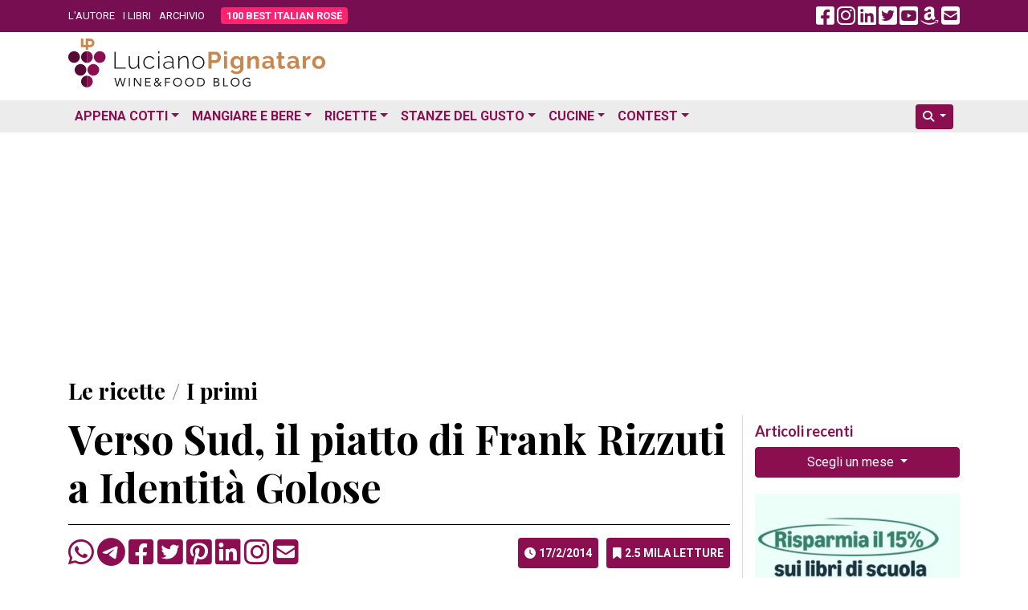

--- FILE ---
content_type: text/html; charset=utf-8
request_url: https://www.google.com/recaptcha/api2/aframe
body_size: 270
content:
<!DOCTYPE HTML><html><head><meta http-equiv="content-type" content="text/html; charset=UTF-8"></head><body><script nonce="RGuUbtcA-fk0XKlXTOqN_Q">/** Anti-fraud and anti-abuse applications only. See google.com/recaptcha */ try{var clients={'sodar':'https://pagead2.googlesyndication.com/pagead/sodar?'};window.addEventListener("message",function(a){try{if(a.source===window.parent){var b=JSON.parse(a.data);var c=clients[b['id']];if(c){var d=document.createElement('img');d.src=c+b['params']+'&rc='+(localStorage.getItem("rc::a")?sessionStorage.getItem("rc::b"):"");window.document.body.appendChild(d);sessionStorage.setItem("rc::e",parseInt(sessionStorage.getItem("rc::e")||0)+1);localStorage.setItem("rc::h",'1764049664600');}}}catch(b){}});window.parent.postMessage("_grecaptcha_ready", "*");}catch(b){}</script></body></html>

--- FILE ---
content_type: text/css
request_url: https://www.lucianopignataro.it/wp-content/themes/lp-new/style.css
body_size: 6770
content:
/* 
Theme Name: LP New Theme
Theme URI: https://www.lucianopignataro.it/
Description: Il nuovo tema per Luciano Pignataro
Author: Hubitat - Claudio Simeone Team
Author URI: https://lucianopignataro.it/
Version: 1.0
Text Domain: lp-new-theme
License: GNU General Public License v3 or later.
License URI: https://www.gnu.org/licenses/gpl-3.0.html
*/

:root, :host {
    --fa-style-family-brands: 'Font Awesome 6 Brands';
    --fa-font-brands: normal 400 1em/1 'Font Awesome 6 Brands';
    --fa-style-family-classic: 'Font Awesome 6 Free';
    --fa-font-solid: normal 900 1em/1 'Font Awesome 6 Free';
}

@font-face {
    font-family: 'Font Awesome 6 Free';
    font-style: normal;
    font-weight: 900;
    font-display: block;
    src: url("fa/webfonts/fa-solid-900.woff2") format("woff2"), url("fa/webfonts/fa-solid-900.ttf") format("truetype");
}

@font-face {
    font-family: 'Font Awesome 6 Brands';
    font-style: normal;
    font-weight: 400;
    font-display: block;
    src: url("fa/webfonts/fa-brands-400.woff2") format("woff2"), url("fa/webfonts/fa-brands-400.ttf") format("truetype");
}

.fas,
.fa-solid {
    font-weight: 900;
}

.fa-facebook-square:before{
    content: "\f082";
}
.fa-instagram:before {
    content: "\f16d";
}
.fa-linkedin:before {
    content: "\f08c";
}
.fa-twitter-square:before {
    content: "\f081";
}
.fa-youtube-square:before {
    content: "\f431";
}
.fa-amazon:before {
    content: "\f270";
}
.fa-whatsapp:before {
    content: "\f232";
}
.fa-telegram:before {
    content: "\f2c6";
}
.fa-pinterest-square:before {
    content: "\f0d3";
}
.fa-envelope-square:before{
    content: "\f199";
}
.fa-clock:before {
    content: "\f017";
}
.fa-bookmark:before {
    content: "\f02e";
}

.playfair{
    font-family: "Playfair Display", Sans-serif;
}
.lato{
    font-family: "Lato", sans-serif;
}
.roboto{
    font-family: "Roboto", sans-serif;
}

.lp_home_heading_title{
    color: #8b0e51;
    font-family: "Lato", sans-serif;
    font-size: 24px;
    font-weight: 700;
    line-height: 40px;
    padding: 0 0 4px 0;
    margin: 0;
    border-bottom: 2px solid #dbdbdb;
    width: 100%;
}

.cookie-container {
   
    display: flex;
    padding: 1rem 2rem;
    
    background: #8b1151;
    color: #fff;
    
    position: fixed;
    bottom: 0;
    font-size: 1.2rem;
    gap: 1rem;
    opacity: 1;
    visibility: visible;
    flex-wrap: nowrap;
    align-items: center;
    width:100%;
    z-index: 1000;
}

.cookie-container.hide {
    opacity: 0;
    visibility: hidden;
}

.cookie-container a {
    color: #fff;
}

.cookie-container a:hover {
    color: #FFF;
}

.cookie-container .cookie-text {
    flex: 8 768px;
    margin-bottom: 0;
}

.cookie-container .agree {
    flex: 1 205px;
    text-align: center;
}
/*
.agree button {
    background: #fff;
    color:#007af7;
    border: none;
    padding: 0.4rem 1.2rem;
    cursor: pointer;
    border-radius: 10px;
    font-size: 1rem;
}

.agree button:hover {
    background: #000;
    color: #fff;
}*/
/*
.logo_main img {
    width: initial !important;
}
*/

.page-content {
    font-size: 18px !important;
    line-height:160%;
}
.text-align-right {
    text-align: right;
}

.info_author a, .info_data {
    font-size:12px;
    color:#000;
    text-decoration: none;
}
.mb-30 {
    margin-bottom: 30px;
}
.hr_black{
    border-top: 1px solid #000;
}

div#barra_grigia {
    position: absolute;
    width: 100%;
    height: 460px;
    /*background: #F8F8F8;*/
    left: 0px;
}

.owl-dot{
    background:#8B0E51 !important;
    opacity:.4;
}
.psac-slider-and-carousel .owl-dots .owl-dot.active {
    width: 20px !important;
    border-radius: 10px;
    opacity:1;
}

/*BREADCRUMB*/
.lp_breadcrumb{
    font-weight:bold;
    font-size:28px;
    background:#FFF !important;
}
.lp_breadcrumb a{
    color:#000 !important;
}
.lp_breadcrumb .breadcrumb-item::first-letter{
    text-transform: uppercase;
}

body.single-post .breadcrumb_last{
    display: none;
}

/* SIDEBAR */

.bordo_dx{
    border-right: 1px solid #3c3c3c30;
}

/*
.sidebar {  
    display: flex;
    flex-direction: column;
    max-width:100% !important
}
*/

.sidebar blockquote {
    padding: 5px 10px;
}

.sidebar table {
    width: 100%!important;
}

.sidebar ul {
    padding: 0;
    list-style: none;
    margin-top: 5px;
    margin-bottom:0;
}

.sidebar ul li {
    /*line-height:180%;*/
}

.sidebar ul li ul.children{
    margin-left:10px;
    margin-top: 0px;
}

.sidebar ul li a:hover {
    color: #8B0E51;
}
.sidebar ul li a {
    color: #333;
    font-family: "Playfair Display", Sans-serif;
    font-size: 16px;
    font-weight: 700;
    line-height: 22px;
    text-decoration: none;
}

.sidebar .box_igp{
    margin:15px 0;
    padding:6px;
    border:1px solid #ECECEC;
}

/*COMMENTI */

#comments ol {
    list-style: none;
}

#comments .comment-list {
    margin: 0;
    padding: 0;
    font-size: .9em;
}

#comments li {
    margin-top: 0;
    margin-bottom: 0;
    border: 0;
    outline: 0;
    font-size: 100%;
    vertical-align: baseline;
    background: 0 0;
}

#comments .comment .comment-body, #comments .pingback .comment-body {
    display: -webkit-box;
    display: -ms-flexbox;
    display: flex;
    -webkit-box-orient: vertical;
    -webkit-box-direction: normal;
    -ms-flex-direction: column;
    flex-direction: column;
    padding: 30px 0 30px 60px;
    border-bottom: 1px solid #ccc;
}

#comments .comment .avatar, #comments .pingback .avatar {
    position: absolute;
    left: 0;
    border-radius: 50%;
    margin-right: 10px;
}

#comments .comment-meta {
    display: -webkit-box;
    display: -ms-flexbox;
    display: flex;
    -webkit-box-pack: justify;
    -ms-flex-pack: justify;
    justify-content: space-between;
    margin-bottom: 0.9rem;
}

#comments .comment .comment-body, #comments .pingback .comment-body {
    display: -webkit-box;
    display: -ms-flexbox;
    display: flex;
    -webkit-box-orient: vertical;
    -webkit-box-direction: normal;
    -ms-flex-direction: column;
    flex-direction: column;
    padding: 30px 0 30px 60px;
    border-bottom: 1px solid #ccc;
}

.comments-area .comment-metadata a{
    font-size: 14px;
}
#comments label {
    display: inline-block;
    max-width: 100%;
    margin-bottom: 5px;
    font-weight: 700;
    line-height: 1;
    vertical-align: middle;
}
#comments textarea,
#comments input[type=text]
{
    width: 100%;
    border: 1px solid #666;
    border-radius: 3px;
    padding: 0.5rem 1rem;
}

#comments li cite.fn{
    font-weight:bold;
    font-style: normal;
}

.comments-area h2, .comments-area h3, .sidebar h2, .sidebar h2 a {
    color: #000;
    font-family: "Playfair Display", Sans-serif;
    font-size: 20px;
    font-weight: 700;
    line-height: 25px;
    text-decoration: none;
}
.sidebar h2, .sidebar h2 > a {
    color: #8B0E51;
    font-family: "Lato", sans-serif;
    font-size: 18px;
    font-weight: 700;
    line-height: 20px;
    margin:10px 0 0 0;
}

.comments-area {
    margin-bottom: 30px;
}

.comments-area a, .page-content a {
    text-decoration: none !important;
    color: #8B0E51;
}

.comments-area input#submit {
    width: 100%;
    font-size: 18px;
    margin: 10px 0;
    background-color: #8B0E51;
    color: #fff;
}

.comments-area label{
    font-size: 14px;
}
.comments-area input#submit:hover {
    width: 100%;
    font-size: 18px;
    margin: 10px 0;
    background-color: #fff;
    color: #8B0E51;
}

.wpgdprc-checkbox.comment-form-wpgdprc label, p.akismet_comment_form_privacy_notice {
    font-size: 14px;
}


/*HOME SLIDER*/

.psac-post-slider-wrp{
    max-width:100%;
}
.psac-post-slider.psac-design-2 .psac-post-image-bg {
    height: 430px !important;
}
/*
.in_primo_piano {
    font-size: 15px;
    font-weight: 600;
    border-bottom: 1px solid #000;
    margin-bottom: 20px;
}
*/
.psac-post-slides {
    width: 100%;
    padding:1px;
}
.psac-post-slides .psac-post-left {
    width: 40%;
}
.psac-post-slides .psac-post-right {
    width: 60%;
}
.psac-post-slider.psac-design-2 .psac-post-left {
    background-image: unset !important;
    background-color: transparent;
}
.psac-post-slider.psac-design-2 .psac-post-left .psac-post-overlay {
    background-color: transparent;
    padding: 0px 0px 20px 0px;
}

.psac-post-slider.psac-design-2 .psac-post-title{
    color: #000000;
    font-family: "Playfair Display", Sans-serif;
    font-size: 27px;
    font-weight: 700;
    line-height: 34px;
}
.psac-slider-and-carousel .owl-dots {
    margin-top: -25px;
    width: 100%;
    text-align: left;
}
.psac-post-slider.psac-design-2 .psac-post-image-bg {
    height: 330px;
}
.psac-slider-and-carousel .owl-dots .owl-dot.active {
    background: #8B0E51;
}

.psac-post-slider.psac-design-2 .psac-post-left .psac-post-overlay {
    align-items: flex-start;
}
@media only screen and (max-width: 600px) {
    /*
    .elementor-nav-menu {
        margin-top: 80px;
    }
    */
    .psac-post-slider.psac-design-2 .psac-post-title {
        font-size: 21px;
        line-height: 22px;
        min-height: 44px;
    }

    .psac-post-slides .psac-post-left {
        width: 100%;
        padding-right: 0px !important;
    }
    .psac-post-slider.psac-design-2 .psac-post-image-bg {
        height: 260px !important;
    }
    .psac-post-slides .psac-post-right {
        width: 100%;
    }

    article {
        padding: 0px 0px;
    }

    h1 {
        font-size: 3rem;
        margin: 25px 0;
    }

    .single-post .sfsi_shortcode_container {
        display: none;
    }
}
/*END HOME SLIDER*/

/*PAGINA LIBRI*/

.bt-amazon {
    background-color: #FC0;
    border: none;
    margin-left: 18px;
    color: #222 !important;
    font-weight: bold;
    text-transform: uppercase;
    padding: 5px 10px 5px 10px !important;
}

.bt-image:before {
    content: "";
    width: 16px;
    height: 16px;
    display: inline-block;
    margin-right: 4px;
    vertical-align: text-top;
    background-color: transparent;
    background-position : center center;
    background-repeat:no-repeat;
}

.bt-amazon:before{
    background-image : url(images/amazon.png);
}

#amazonBox .thumbnail .caption{
    height: 75px;
    padding: 4px;
}
#amazonBox .thumbnail .caption p{
    font-size:12px;
    font-weight: bold;
}

.aalb-pc-product-prime-icon {
    display: inline-block;
    margin-right: 2px;
}

.aalb-pc-product-prime-icon .icon-prime-all {
    background: url(https://images-na.ssl-images-amazon.com/images/G/01/AUIClients/AmazonUIBaseCSS-sprite_1x-e1a6545ba46e2ced9fc835dbdec4fff037b5b6bf._V2_.png) no-repeat;
    display: inline-block;
    margin-top: -1px;
    vertical-align: middle;
    background-position: -205px -246px;
    width: 47px;
    height: 15px;
}

#amazonBox .carousel-indicators li {
    background-color: #C00;
    border: none;
}



.amazon_box{
    width: 30%;
    float: right;
    margin-left: 10px;
    border: 1px solid #CCC;
    padding: 10px 30px;
    border-radius: 4px;
    background: #ececec;
}

.bookshelf .note_card {
    height: 390px;
    overflow: hidden;
    display: block;
    position: relative;
    -moz-border-radius: 2px;
    -webkit-border-radius: 2px;
    border-radius: 2px;
    border: 1px solid #ECECEC;
    padding: 10px 0px;
    margin-bottom: 14px;
}

.bookshelf .thumbnail{
    height:400px;
    overflow: hidden;
    border:none;
    padding:0;
}

.bookshelf .thumbnail p a{
    text-decoration: none;
    color: #222;
}
.bookshelf .thumbnail .ellipsis {
    position: absolute;
    width: 100%;
    bottom: 0px;
    height: 50px;
    left: 0;
    z-index: 2;
    background: -webkit-gradient(linear, left top, left bottom, from(rgba(255,255,255,0)), to(#fff));
    background: -moz-linear-gradient(top, rgba(255,255,255,0), #fff);
    background: -o-linear-gradient(top, rgba(255,255,255,0), #fff);
}

/* PAGINA ARCHIVIO */

ul.archivio_big{
    font-size: 13px;
    line-height: 150%;
    columns: 3;
}
ul.archivio_big li{
    list-style: none;
}
ul.archivio_big li a{
    text-decoration: none;
}
ul.archivio_big .children{
    margin-left: 10px;
    font-size: 13px ;
    line-height: 150% ;
}

.multicol {
    -moz-column-count: 4;
    column-count: 4;
    -webkit-column-count: 4;
    -moz-column-gap: 20px;
    -webkit-column-gap: 20px;
    column-gap: 20px;
    width:100%;
}

ul.multicol{
    list-style: none
}

/* SOCIAL ICONS */

.post-template-default .entry.single > .row.mb-30 {
    display: flex;
    flex-direction: row;
    align-items: center;
}

.post-template-default .entry.single > .row.mb-30 .norm_row.sfsi_wDiv {
    display: flex;
    align-items: center;
}

.multicol a{
    text-transform: capitalize;
}

iframe.wp-embedded-content {
    max-width: 100%;
}



.jconfirm-content p {
    font-size:18px;
}

h1.entry-title {
    color: #000;
    font-size: 5rem;
    font-family: "Playfair Display", Sans-serif;
    font-weight: bold;
    margin: 0 0 15px 0;
}

.lp_post_archive_page_title{
    font-size:40px !important;
}
.lp_post_single_post_title{
    font-size: 50px !important;
}

.lp_post_single_post_info{
    padding: 5px 8px;
    background-color: #8b0e51;
    color: #FFF;
    font-size: 14px;
    font-weight: bold;
}

.lp_post_single_post_info:first-child{
    margin-right: 10px;
}

.lp_post_single_post_info i{
    margin-right:4px;
}



.lp_post_archive_post_article{
    display: flex;
    flex-direction: column;
    transition-property: background,border,box-shadow;
    transition-duration: .25s;
    margin-bottom: 25px;
}

.lp_home_posts_ricette{
}
.lp_home_posts_appena_cotti{
}

h3.lp_post_archive_title{
    line-height:1.4rem !important;
}

.lp_home_posts_pizzerie .lp_post_archive_title a{
    font-size:20px !important;
}

.lp_post_archive_post_card{
    box-shadow: 0 0 10px 0 rgb(0 0 0 / 15%);
    display: flex;
    flex-direction: column;
    overflow: hidden;
    position: relative;
    background-color: #fff;
    width: 100%;
    min-height: 100%;
    border-radius: 3px;
    border: 0 solid #818a91;
    transition: all .25s;
}

.lp_post_archive_post_thumbnail_link {
    margin-bottom: 10px;
    position: relative;
    display: block;
    width: 100%;
}
.lp_post_archive_post_thumbnail_link a {
    box-shadow: none;
    text-decoration: none;
}

.lp_post_archive_post_thumbnail{
    padding-bottom: calc(.66*100%);
    top: 0;
    left: 0;
    right: 0;
    bottom: 0;
    overflow: hidden;
    position:relative;
}
.lp_post_archive_post_thumbnail img {
    width: calc(100% + 1px);
    height: auto;
    position: absolute;
    top: calc(50% + 1px);
    left: calc(50% + 1px);
    transform: scale(1.01) translate(-50%,-50%);
    display: block;
    max-height: none;
    max-width: none;
    transition: filter .3s;
    height: auto;
    max-width: 100%;
    border: none;
    border-radius: 0;
    box-shadow: none;
}

.lp_post_archive_title a,
.lp_post_archive_title a:hover{
    color: #000;
    font-family: "Playfair Display", Sans-serif;
    font-size: 22px;
    font-weight: 600;
    text-decoration: none !important;
}

.lp_post_archive_post_text{
    padding: 0 20px;
    margin-bottom: 10px;
    width: 100%;
    flex-grow: 1;
}
.lp_post_archive_post_badge{
    margin: 20px;
    right:0;
    text-transform: uppercase;
    position: absolute;
    top: 90px;
    color: #fff;
    font-size: 12px;
    padding: 0.6em 1.2em;
    line-height: 1;
    border-radius: 5px;
    background-color:#1ba90a;
    font-family: 'Roboto', sans-serif;
    font-weight:500;
}
.lp_post_archive_post_badge a{
    color:#FFF !important;
}

.lp_post_archive_excerpt{
    color: #000;
    font-family: "Lato", sans-serif;
    font-size: 15px;
    font-weight: 400;
    margin-bottom: 25px;
    line-height: 1.7;
    box-sizing: border-box;
}

.lp_post_archive_read_more {
    font-family: "Lato", sans-serif;
    font-weight: 500;
    color: #8b0e51;
    text-transform: uppercase;
    margin-bottom: 20px;
    display: inline-block;
    font-size: 12px;
}

.lp_post_archive_meta{
    color: #000;
    font-family: "Lato", sans-serif;
    font-weight: 400;
    margin-top: auto;
    padding: 15px 20px;
    margin-bottom: 0;
    border-top: 1px solid #eaeaea;
    line-height: 1.3em;
    font-size: 12px;
}

.lp_post_archive_meta_data{
}

.lp_post_archive_meta_commenti::before {
    content: "|";
    margin: 0 5px;
}

.entry-content, .comments-area, .last_comments em, .psac-post-content{
    font-family: -apple-system,BlinkMacSystemFont,Segoe UI,Roboto,Helvetica Neue,Arial,Noto Sans,sans-serif,Apple Color Emoji,Segoe UI Emoji,Segoe UI Symbol,Noto Color emoji;
}

.lp_post_single_post_content h1,
.lp_post_single_post_content h2,
.lp_post_single_post_content h3{
    margin:15px 0 15px 0;
    font-family: "Playfair Display", Sans-serif;
    font-weight: 600;
    font-size: 2rem;
}

.lp_post_single_post_content h1{
    font-size: 2.5rem;
}

.lp_post_single_post_content h1,
.lp_post_single_post_content h2{
    font-size: 2rem;
}

.lp_post_single_post_content h3{
    font-size: 1.5rem;
}

.lp_post_single_post_content a{
    text-decoration: underline !important;
}

figcaption {
    font-size: 16px !important;
}

.wp-caption {
    max-width: 100%;
}

.lp_post_single_post_content img,
.wp-caption img{
    max-width: 100%;
    height: auto;
}

.wp-caption {
    margin-bottom: 1.25rem;
    max-width: 100%;
}
.aligncenter {
    clear: both;
    display: block;
    margin-left: auto;
    margin-right: auto;
}

.wp-caption-text{
    color: #333;
    line-height: 1.4;
    font-style: italic;
    font-weight: 400;
    margin: 0;
    font-size:16px;
}

.video-container {
    /*
	position: relative;
    padding-bottom: 80%;
    height: 0;
    overflow: hidden;
    max-width: 750px;
    margin: 0 auto;	
    margin-bottom:15px;
	*/
}

.video-container iframe, .video-container object, .video-container embed, .video-container video {
    width: 100%;
	/*
	position: absolute;
    top: 0;
    left: 0;
    right: 0;    
    height: 100%;
	*/
}

ul.lp_menu_mobile li{
    font-family: 'Roboto', sans-serif;
    text-transform: uppercase;
    font-weight:bold;
}

ul.lp_menu_mobile li a{
    color: #8b0e51;
    font-weight:bold !important;
    /*padding:0.5rem !important;*/
    /*padding: 1px 4px !important;*/
}

ul.lp_menu_mobile li a.nav-link{
    font-size: 16px;
    padding:0.5rem !important;
}

ul.lp_menu_mobile .list-unstyled li  {
    /*
    padding:0;
    margin:0;
    */
}

ul.lp_menu_mobile ul.dropdown-menu{
padding: 8px 5px;    
}

ul.lp_menu_mobile a.dropdown-item,
ul.lp_menu_mobile .list-unstyled li a{
    font-size: 14px;
}
ul.lp_menu_mobile li ul.dropdown-menu a.dropdown-item{
    padding:1px 5px !important;
}

ul.lp_menu_mobile li a.pipeline{
    padding-right:0 !important;
}

ul.lp_menu_mobile .list-unstyled li a:hover{
    color: #16181b;
    text-decoration: none;
    background-color: #e9ecef;
}

ul.lp_menu_mobile li a.pipeline:after {
    content: "|";
    margin-left: 0.3rem;
    text-decoration: none;
    color: #000;
}

ul.lp_menu_mobile .dropdown-divider{
    margin: .5rem 0 !important;
}

.lp_footer{
    background-color: #f4f4f4;
    border-style: solid;
    border-width: 10px 0 0;
    border-color: #8b0e51;
    transition: background .3s,border .3s,border-radius .3s,box-shadow .3s;
}

.lp_footer h5{
    margin: 0 0 10px;
    border-style: solid;
    border-width: 0 0 1px;
    border-color: #881651;

    color: #000;
    font-family: "Playfair Display", sans-serif;
    font-weight: 600;
    line-height: 30px;
    font-size: 14px;
}

.lp_footer p.copy_text{
    margin-top:30px;
    margin-left:4px;
    color: #000;
    font-family: "Lato", sans-serif;
    font-size: 13px;
    font-weight: 400;
}

.lp_footer li a{
    color: #000;
    fill: #000;
    padding: 5px 0;
    font-family: "Lato", sans-serif;
    font-size: 13px;
    font-weight: 400;
}

.lp_footer li a:hover{
    color: #61CE70;
    fill: #61CE70;
    line-height: 20px;
}

.lp_social_fb,.lp_social_fb:hover{
    color:#3b5998;
}
.lp_social_ig,.lp_social_ig:hover{
    color:#262626
}
.lp_social_tw,.lp_social_tw:hover{
    color:#1da1f2
}
.lp_social_yt,.lp_social_yt:hover{
    color:#cd201f
}
.lp_social_ld,.lp_social_ld:hover{
    color:#0077b5
}
.lp_social_am,.lp_social_am:hover{
    color:#221F1F
}

.sidebar_amazon_banner{
    background:#E0E0D7;
    padding:10px;
    text-align:center;
    font-size: 18px;
    margin-top: 10px;
}
.sidebar_amazon_banner p{
    margin: 0;
}

.sidebar .dropdown_container h2{
    margin-bottom:10px;
}
.sidebar .dropdown_container {
    margin-bottom:10px;
}

.page-link,
.btn-wineblog,
.psac-readmorebtn{
    color: #FFF !important;
    background-color: #8B0E51 !important;
    border: 1px solid #780c46 !important;
}

.btn-wineblog-chiaro{
    color: #FFF !important;
    background-color: #95663f !important;
}

.btn-12px,
.top_50_cat_btn .btn-wineblog-chiaro{
    font-size:12px !important;
}

.lp-sub-cats .btn-wineblog-chiaro{
    border-radius: 0;
}
/*
.lp-sub-cats .btn-wineblog-chiaro:first-child{
    border-top-left-radius: 0.2rem;
    border-bottom-left-radius: 0.2rem;
}
.lp-sub-cats .btn-wineblog-chiaro:last-child{
    border-top-right-radius: 0.2rem;
    border-bottom-right-radius: 0.2rem;
}
*/

.psac-readmorebtn{
    border-radius:0.25rem;
}
.sidebar .dropdown .btn,
.sidebar .dropdown-menu {
    width:100% !important;
}

.sub-header-lp {
    background-color: #FFF;
    overflow-y: hidden !important;
    /*margin: auto;*/
    z-index: 10;
}


.lp_menu_mobile ul.shox{
    z-index:1200;
}

.sub-header-lp ul {
    list-style-type: none;
}

.scegli_dove ul{
    margin: 0;
    list-style: none;
    padding: 0;
    font-size: 14px;
}
.scegli_dove ul li ul.children{
    margin-left: 3px;
}

.scegli_dove ul li a.dropdown-item{
    padding: 0 5px 3px 5px
}
.scegli_dove ul li ul.children li a.dropdown-item{
    padding:0 0 0 10px;
}


.lp_menu_toggle{
    display:none;
}


/* MEDIA QUERY */

/* FINO A 350PX*/
@media (max-width: 350px) {
    .multicol{
        -moz-column-count: 2;
        column-count: 2;
        -webkit-column-count: 2;
    }
}

/* FINO A 375PX*/
@media (max-width: 375px) {
    img.lp_logo {
        width:200px
    }
}

/* FINO A 500PX*/
@media (max-width: 500px) {
    ul.archivio_big {
        font-size:11px;
    }

    .multicol{
        -moz-column-count: 3;
        column-count: 3;
        -webkit-column-count: 3;
    }
}

/* FINO A 535PX*/
@media (max-width: 535px){
    .hide_535{
        display:none !important;
    }
}
/* FINO A 576PX*/
@media (max-width: 576px){
    .sidebar{
        border:none;
        padding:0;
    }
    .sidebar_amazon_banner{
        margin:10px 0 0 0;
    }
    .sidebar .dropdown_container{
        margin:10px 0 15px 0;
    }
    img.lp_logo{
        margin-left:5px;
    }
}

/* DA 576PX A SALIRE*/
@media (min-width: 576px){}

/*DA 576 A 767.98 */
@media (min-width: 576px) and (max-width: 767.98px) {

    .sidebar h2, .sidebar h2 > a{
        font-size: 16px;
        margin: 5px 0 !important;
    }
    .sidebar ul li{
        line-height:12px;
        border-bottom: 1px solid #ececec;
        padding: 4px;
    }
    .sidebar ul li ul.children{
        display:none;
    }
    .sidebar ul li a{
        font-size:14px;
        line-height:20px;
        font-family: "Lato", sans-serif;
    }
    .sidebar_amazon_banner{
        margin-bottom:15px;
    }
    .sidebar_amazon_banner p{
        display:none;
    }
    .sidebar .dropdown_container{
        display:none;
    }

}

/*FINO A 768*/
@media (max-width: 768px){

    .lp_breadcrumb{
        font-size:20px;
    }

    .lp_post_archive_title{
        /*line-height:1.5rem !important;*/
    }

    .lp_post_archive_title a,
    .psac-post-title    {
        font-size: 20px !important;
    }
    .lp_post_archive_page_title{
        font-size:25px !important;
    }
    .lp_post_single_post_title{
        font-size: 25px !important;
        margin:5px 0 !important
    }
    .psac-post-title{
        line-height: 120% !important;
    }
    .psac-post-short-content{
        font-size:16px;
        line-height: 160% !important;
    }
    .lp_post_archive_post_thumbnail_link{
        margin-bottom:5px;
    }
    .lp_post_archive_post_text{
        padding:0 15px;
    }

    .lp_post_single_post_info{
        padding:0px 5px !important;
        font-size: 14px;
    }
    
}

/*FINO A 779*/
@media (max-width: 779px) {
    /*
    body{
        padding-top:65px;
    }
    */

    .lp_post_archive_page_title{
        font-size:28px !important;
        margin-bottom: 5px !important;
    }

    /*
    body.category,
    body.single-post{
        padding-top:115px;
    }
    */
    
    
    .hide_780{
        display:none;
    }
}
/*FINO A 992*/
@media (max-width: 992px)
{

    .lp_menu_toggle{
        display:block;
    }
    
    .fa-2x{
        font-size:1.5em !important
    }
    
    .hide_992{
        display:none;
    }
    
}


/*DA 992 A 1024 */
@media (min-width: 992px) AND (max-width:1024px) {
    ul.lp_menu_mobile li a{
       /* padding: 0.4rem !important;*/
    }


}

/*DA 780 A 992 */
@media (min-width: 780px) AND (max-width:991px) {
    ul.lp_menu_mobile li a{
        /*padding:0 0.5rem !important;*/
    }
}

/*DA 780 a 1024*/
@media (min-width: 780px) AND (max-width:1024px) {

    /*
        body{
            padding-top: 100px
        }
    */

    /*
        body.category,
        body.single-post
        {
            padding-top:150px;
        }
    */
    .navbar-brand{
        position: absolute;
        top: 5px;
        left: 50%;
        transform: translateX(-50%);
    }

    /*.navbar {min-height: 90px;}*/

    .lp_new_menu{
        margin-top:60px
    }

    .sub-header-lp {
        z-index: 1;
    }
    /*disattiva la barra scroll orizzontale*/
    .sub-header-lp {
        /*justify-content: flex-end*/
    }



}


/* DA 780 A SALIRE */
@media (min-width: 780px){
    .navbar-expand-780 {
        flex-direction: row;
        flex-wrap: nowrap;
        justify-content: flex-start;
    }
    .navbar-expand-780 .navbar-nav {
        flex-direction: row;
    }
    .navbar-expand-780 .nav-link {
        padding-right: .5rem;
        padding-left: .5rem;
    }
    .navbar-expand-780 > .container {
        flex-wrap: nowrap;
    }
    .navbar-expand-780 .navbar-collapse {
        display: flex!important;
        flex-basis: auto;
    }
    .navbar-expand-780 .navbar-toggler {
        display: none;
    }
    .navbar-expand-780 .navbar-nav .dropdown-menu {
        position: absolute;
    }
    #comments .comment-author, #comments .comment-metadata {
        line-height: 1;
    }
}

/*DA 768 A 991*/
@media (min-width: 768px) and (max-width: 991px) {
    a.lp_logo{
        margin:0 auto;
        text-align:center;
    }

}
/*DA 768 A 991.98*/
@media (min-width: 768px) and (max-width: 991.98px) {
    .lp_post_single_post_title{
        font-size: 34px !important;
        margin:5px 0 !important
    }

}

/* da 1025 a salire */
@media (min-width: 1025px) {
    body{

        /*padding-top:80px;*/
    }
    /*
    body.category,
    body.single-post{
        padding-top:110px;
    }
    */
    body.home,
    body.date,
    body.tag,
    body.search
    {

    }

    .lp_new_menu ul.mr-auto,
    .lp_new_menu ul.mx-auto {
        margin-right:0 !important;
    }
}

/* FINO A 1199.98PX */
@media (max-width: 1199.98px) {

}

/*-----------------------*/

.top-header, .top-header a,.top-header a:hover {
    color: #FFF;
}
.top-header {
    background: #760e51;
    font-size: 13px;
    line-height: 19px;
    height: 40px;
}
ul.no-list,
.top-nav-menu {
    margin: 0;
    padding: 0;
    list-style: none;
}
.top-nav-menu li {
    margin: 0 10px 0 0;
    display: inline-block;
    vertical-align: top;
    position: relative;
}

.top-nav-menu li a {
    font-size: 13px;
    line-height: 40px;
}

/**/



/*NEW DROP*/

.modal{
    z-index: 9999;
}

body.offcanvas-active {
    overflow: hidden
}

.offcanvas-header {
    display: none
}

.screen-overlay {
    width: 0%;
    height: 100%;
    z-index: 30;
    position: fixed;
    top: 0;
    left: 0;
    opacity: 0;
    visibility: hidden;
    background-color: rgba(34,34,34,.6);
    -webkit-transition: opacity .2s linear,visibility .1s,width 1s ease-in;
    transition: opacity .2s linear,visibility .1s,width 1s ease-in
}

.screen-overlay.show {
    -webkit-transition: opacity .5s ease,width 0s;
    transition: opacity .5s ease,width 0s;
    opacity: 1;
    width: 100%;
    visibility: visible
}

.modal .modal-dialog-aside {
    width: 350px;
    max-width: 80%;
    height: 100%;
    margin: 0;
    -webkit-transform: translate(0);
    transform: translate(0);
    -webkit-transition: -webkit-transform .2s;
    transition: -webkit-transform .2s;
    transition: transform .2s;
    transition: transform .2s,-webkit-transform .2s
}

.modal .modal-dialog-aside .modal-content {
    height: inherit;
    border: 0;
    border-radius: 0
}

.modal .modal-dialog-aside .modal-content .modal-body {
    overflow-y: auto
}

.modal.fixed-left .modal-dialog-aside {
    margin-right: auto;
    -webkit-transform: translateX(-100%);
    transform: translateX(-100%)
}

.modal.fixed-right .modal-dialog-aside {
    margin-left: auto;
    -webkit-transform: translateX(100%);
    transform: translateX(100%)
}

.modal.show .modal-dialog-aside {
    -webkit-transform: translateX(0);
    transform: translateX(0)
}

.dropdown-large,.megamenu,.megasubmenu {
    padding: 20px
}

.dropdown-menu .dropdown-menu {
    margin-left: 0;
    margin-right: 0
}

.dropdown-menu .dropdown-toggle:after {
    border-top: .3em solid transparent;
    border-right: 0;
    border-bottom: .3em solid transparent;
    border-left: .3em solid
}

.navbar .icon-arrow:after {
    content: "\276F";
    line-height: 1;
    display: inline-block;
    vertical-align: middle;
    margin-left: 7px;
    margin-top: -2px;
    font-size: 80%;
    color:#000;
}


/*DA 992 a salire*/
@media all and (min-width: 992px) {
    .navbar {
        padding-top:0;
        padding-bottom: 0
    }

    .navbar .has-megamenu {
        position: static!important
    }

    .navbar .dropdown-menu {
        margin-top: 0
    }

    .navbar .megamenu {
        left: 0;
        right: 0;
        width: 100%;
        padding: 20px
    }

    .navbar .megasubmenu {
        left: 100%;
        top: 0;
        min-height: 100%;
        min-width: 500px
    }

    .navbar .dropdown-large {
        min-width: 500px
    }

    .navbar .nav-link {
        padding-top: 1rem;
        padding-bottom: 1rem
    }

    .dropdown-menu .dropdown-menu,.submenu {
        display: none;
        position: absolute;
        left: 100%;
        top: -7px
    }

    .dropdown-menu .dropdown-menu.submenu-left,.submenu.submenu-left {
        right: 100%;
        left: auto
    }

    .navbar-hover .dropdown-menu:not(.animate) {
        display: none
    }

    .navbar-hover .animate {
        display: block;
        opacity: 0;
        visibility: hidden;
        -webkit-transition: .4s;
        transition: .4s;
        margin-top: 0
    }

    .navbar-hover .dropdown-menu .animate {
        -webkit-transition: .1s;
        transition: .1s
    }

    .navbar-hover .fade-down {
        top: 90%;
        -webkit-transform: rotateX(-80deg);
        transform: rotateX(-80deg);
        -webkit-transform-origin: 0 0;
        transform-origin: 0 0
    }

    .navbar-hover .fade-up {
        top: 100px
    }

    .navbar-hover .dropdown-menu .fade-down {
        top: 0
    }

    .navbar-hover .dropdown:hover>.dropdown-menu,
    .navbar-hover .nav-item:hover>.dropdown-menu {
        display: block;
        -webkit-transition: .4s;
        transition: .4s;
        opacity: 1;
        visibility: visible;
        top: 100%;
        -webkit-transform: rotateX(0);
        transform: rotateX(0)
    }

    .dropdown-menu li {
        position: relative
    }

    .dropdown-menu li.has-megasubmenu {
        position: static
    }

    .dropdown-menu li:hover>.dropdown-menu,    
    .dropdown-menu li:hover>.submenu {
        display: block;
        -webkit-transition: .4s;
        transition: .4s;
        opacity: 1;
        visibility: visible;
        top: 0;
        -webkit-transform: rotateX(0);
        transform: rotateX(0)
    }

    .dropdown-menu li:hover>.megasubmenu {
        display: block;
        -webkit-transition: .4s;
        transition: .4s;
        opacity: 1;
        visibility: visible;
        top: 0;
        -webkit-transform: rotateX(0);
        transform: rotateX(0)
    }
    
}

/*FINO A 991px*/
@media all and (max-width: 991px) {
    
    .dropdown-search{
        margin-left: 8px;
    }
    
    .dropdown-search .dropdown-menu-right{
        right: auto !important;
    }
    
    .offcanvas-header {
        display:block
    }

    .mobile-offcanvas {
        visibility: hidden;
        -webkit-transform: translateX(-100%);
        transform: translateX(-100%);
        border-radius: 0;
        display: block;
        position: fixed;
        top: 0;
        left: 0;
        height: 100%;
        z-index: 1200;
        width: 80%;
        overflow-y: scroll;
        overflow-x: hidden;
        -webkit-transition: visibility .2s ease-in-out,-webkit-transform .2s ease-in-out;
        transition: visibility .2s ease-in-out,-webkit-transform .2s ease-in-out;
        transition: visibility .2s ease-in-out,transform .2s ease-in-out;
        transition: visibility .2s ease-in-out,transform .2s ease-in-out,-webkit-transform .2s ease-in-out
    }

    .mobile-offcanvas .container {
        display: block
    }

    .mobile-offcanvas.show {
        visibility: visible;
        -webkit-transform: translateX(0);
        transform: translateX(0)
    }
}

.bir-btn-menu{
    background: #FF226E;   
    border: none;
    padding: 3px 7px;
    margin-left: 10px;
    text-decoration: none !important;
}

--- FILE ---
content_type: image/svg+xml
request_url: https://www.lucianopignataro.it/wp-content/themes/lp-new/img/logo-320.svg
body_size: 11224
content:
<?xml version="1.0" encoding="UTF-8"?>
<svg xmlns="http://www.w3.org/2000/svg" xmlns:xlink="http://www.w3.org/1999/xlink" width="320px" height="61px" viewBox="0 0 321 61" version="1.1">
<g id="surface1">
<path style=" stroke:none;fill-rule:nonzero;fill:rgb(8.627451%,8.627451%,8.235294%);fill-opacity:1;" d="M 57.597656 37.582031 L 57.597656 16.40625 L 59.121094 16.40625 L 59.121094 36.210938 L 71.761719 36.210938 L 71.761719 37.582031 Z M 57.597656 37.582031 "/>
<path style=" stroke:none;fill-rule:nonzero;fill:rgb(8.627451%,8.627451%,8.235294%);fill-opacity:1;" d="M 80.585938 37.882812 C 77.265625 37.882812 75.605469 35.59375 75.609375 31.023438 L 75.609375 22.070312 L 77.101562 22.070312 L 77.101562 30.808594 C 77.101562 34.625 78.402344 36.535156 81.007812 36.535156 C 81.664062 36.535156 82.316406 36.417969 82.933594 36.191406 C 84.210938 35.722656 85.3125 34.875 86.09375 33.761719 C 86.503906 33.171875 86.832031 32.53125 87.0625 31.851562 L 87.0625 22.070312 L 88.550781 22.070312 L 88.550781 35.488281 C 88.550781 35.988281 88.761719 36.234375 89.179688 36.234375 L 89.179688 37.578125 C 89.082031 37.59375 88.980469 37.605469 88.882812 37.605469 L 88.636719 37.605469 C 88.257812 37.621094 87.890625 37.488281 87.609375 37.234375 C 87.339844 36.984375 87.195312 36.632812 87.207031 36.265625 L 87.207031 33.910156 C 86.554688 35.121094 85.582031 36.132812 84.402344 36.839844 C 83.25 37.527344 81.929688 37.890625 80.585938 37.882812 Z M 80.585938 37.882812 "/>
<path style=" stroke:none;fill-rule:nonzero;fill:rgb(8.627451%,8.627451%,8.235294%);fill-opacity:1;" d="M 93.675781 29.769531 C 93.667969 28.707031 93.859375 27.65625 94.242188 26.667969 C 94.957031 24.769531 96.410156 23.242188 98.265625 22.433594 C 99.234375 22.007812 100.28125 21.792969 101.339844 21.804688 C 102.640625 21.777344 103.925781 22.105469 105.050781 22.761719 C 106.105469 23.386719 106.949219 24.308594 107.480469 25.414062 L 106.019531 25.894531 C 105.570312 25.050781 104.886719 24.351562 104.050781 23.882812 C 103.199219 23.394531 102.230469 23.144531 101.25 23.152344 C 100.425781 23.144531 99.613281 23.316406 98.863281 23.660156 C 98.132812 23.992188 97.476562 24.46875 96.9375 25.0625 C 96.378906 25.671875 95.945312 26.386719 95.652344 27.164062 C 95.339844 27.996094 95.183594 28.882812 95.191406 29.773438 C 95.183594 31.535156 95.828125 33.238281 96.996094 34.558594 C 97.535156 35.160156 98.191406 35.652344 98.921875 36.003906 C 99.65625 36.359375 100.460938 36.546875 101.277344 36.539062 C 101.816406 36.539062 102.355469 36.457031 102.871094 36.300781 C 103.382812 36.148438 103.871094 35.9375 104.332031 35.671875 C 104.761719 35.429688 105.15625 35.121094 105.496094 34.765625 C 105.800781 34.457031 106.027344 34.085938 106.167969 33.675781 L 107.628906 34.09375 C 107.417969 34.644531 107.109375 35.15625 106.71875 35.597656 C 106.300781 36.074219 105.816406 36.480469 105.273438 36.808594 C 104.703125 37.152344 104.085938 37.417969 103.441406 37.597656 C 102.765625 37.789062 102.070312 37.882812 101.367188 37.882812 C 100.320312 37.890625 99.28125 37.671875 98.328125 37.238281 C 97.40625 36.820312 96.582031 36.222656 95.898438 35.480469 C 95.203125 34.722656 94.65625 33.851562 94.273438 32.898438 C 93.871094 31.90625 93.667969 30.839844 93.675781 29.769531 Z M 93.675781 29.769531 "/>
<path style=" stroke:none;fill-rule:nonzero;fill:rgb(8.627451%,8.627451%,8.235294%);fill-opacity:1;" d="M 112.429688 18.554688 L 112.429688 15.808594 L 113.921875 15.808594 L 113.921875 18.554688 Z M 112.429688 37.582031 L 112.429688 22.070312 L 113.921875 22.070312 L 113.921875 37.578125 Z M 112.429688 37.582031 "/>
<path style=" stroke:none;fill-rule:nonzero;fill:rgb(8.627451%,8.627451%,8.235294%);fill-opacity:1;" d="M 123.785156 37.882812 C 123.097656 37.886719 122.414062 37.761719 121.773438 37.507812 C 121.167969 37.273438 120.613281 36.929688 120.132812 36.496094 C 119.667969 36.070312 119.296875 35.550781 119.046875 34.96875 C 118.785156 34.371094 118.652344 33.726562 118.65625 33.074219 C 118.652344 32.429688 118.816406 31.792969 119.132812 31.230469 C 119.46875 30.65625 119.929688 30.160156 120.476562 29.785156 C 121.097656 29.355469 121.789062 29.03125 122.519531 28.832031 C 123.367188 28.59375 124.246094 28.476562 125.128906 28.488281 C 125.976562 28.488281 126.824219 28.5625 127.664062 28.710938 C 128.445312 28.839844 129.214844 29.046875 129.957031 29.324219 L 129.957031 27.800781 C 130.027344 26.511719 129.574219 25.25 128.707031 24.296875 C 127.804688 23.40625 126.570312 22.9375 125.308594 23 C 124.476562 23.011719 123.652344 23.171875 122.875 23.476562 C 121.972656 23.828125 121.117188 24.289062 120.328125 24.847656 L 119.730469 23.835938 C 121.375 22.609375 123.347656 21.902344 125.394531 21.808594 C 127.03125 21.71875 128.632812 22.308594 129.824219 23.433594 C 130.957031 24.644531 131.542969 26.265625 131.449219 27.921875 L 131.449219 35.496094 C 131.449219 35.992188 131.65625 36.242188 132.074219 36.242188 L 132.074219 37.582031 C 131.980469 37.601562 131.886719 37.613281 131.792969 37.613281 L 131.539062 37.613281 C 131.175781 37.613281 130.828125 37.480469 130.554688 37.242188 C 130.261719 37.003906 130.097656 36.644531 130.109375 36.269531 L 130.109375 34.988281 C 129.394531 35.921875 128.453125 36.660156 127.378906 37.132812 C 126.25 37.636719 125.023438 37.890625 123.785156 37.882812 Z M 124.085938 36.6875 C 125.179688 36.699219 126.269531 36.480469 127.273438 36.046875 C 128.15625 35.695312 128.914062 35.085938 129.453125 34.300781 C 129.757812 33.980469 129.9375 33.554688 129.957031 33.109375 L 129.957031 30.363281 C 128.46875 29.8125 126.894531 29.53125 125.304688 29.53125 C 123.984375 29.46875 122.675781 29.800781 121.546875 30.484375 C 120.65625 31.003906 120.113281 31.960938 120.113281 32.988281 C 120.113281 33.492188 120.214844 33.988281 120.414062 34.453125 C 120.605469 34.898438 120.890625 35.300781 121.25 35.628906 C 121.617188 35.964844 122.046875 36.226562 122.515625 36.402344 C 123.019531 36.597656 123.550781 36.691406 124.089844 36.6875 Z M 124.085938 36.6875 "/>
<path style=" stroke:none;fill-rule:nonzero;fill:rgb(8.627451%,8.627451%,8.235294%);fill-opacity:1;" d="M 150.117188 37.582031 L 148.628906 37.582031 L 148.628906 28.933594 C 148.734375 27.421875 148.441406 25.910156 147.777344 24.550781 C 147.191406 23.625 146.140625 23.097656 145.050781 23.175781 C 144.382812 23.179688 143.71875 23.300781 143.097656 23.535156 C 142.449219 23.773438 141.84375 24.117188 141.308594 24.550781 C 140.757812 24.992188 140.269531 25.507812 139.863281 26.085938 C 139.449219 26.660156 139.136719 27.300781 138.9375 27.980469 L 138.9375 37.582031 L 137.449219 37.582031 L 137.449219 22.070312 L 138.820312 22.070312 L 138.820312 25.769531 C 139.136719 25.171875 139.539062 24.625 140.011719 24.140625 C 140.484375 23.660156 141.015625 23.238281 141.59375 22.890625 C 142.175781 22.539062 142.800781 22.269531 143.457031 22.085938 C 144.121094 21.898438 144.808594 21.804688 145.5 21.804688 C 146.929688 21.671875 148.3125 22.359375 149.078125 23.578125 C 149.859375 25.152344 150.21875 26.90625 150.121094 28.664062 Z M 150.117188 37.582031 "/>
<path style=" stroke:none;fill-rule:nonzero;fill:rgb(8.627451%,8.627451%,8.235294%);fill-opacity:1;" d="M 162.492188 37.882812 C 161.449219 37.890625 160.414062 37.671875 159.464844 37.238281 C 158.558594 36.824219 157.742188 36.230469 157.066406 35.496094 C 156.382812 34.746094 155.84375 33.875 155.484375 32.925781 C 155.105469 31.945312 154.914062 30.90625 154.917969 29.855469 C 154.914062 28.792969 155.109375 27.738281 155.5 26.753906 C 155.871094 25.804688 156.417969 24.933594 157.109375 24.183594 C 157.789062 23.453125 158.605469 22.859375 159.511719 22.4375 C 160.445312 22.007812 161.464844 21.789062 162.492188 21.796875 C 163.527344 21.789062 164.550781 22.007812 165.488281 22.4375 C 166.402344 22.859375 167.222656 23.449219 167.90625 24.183594 C 168.597656 24.933594 169.144531 25.804688 169.515625 26.753906 C 170.691406 29.730469 170.070312 33.121094 167.917969 35.492188 C 167.238281 36.230469 166.417969 36.824219 165.503906 37.234375 C 164.558594 37.667969 163.53125 37.886719 162.492188 37.882812 Z M 156.4375 29.917969 C 156.433594 30.800781 156.59375 31.675781 156.917969 32.5 C 157.214844 33.273438 157.65625 33.984375 158.214844 34.601562 C 158.757812 35.195312 159.410156 35.675781 160.140625 36.015625 C 161.632812 36.714844 163.355469 36.714844 164.851562 36.015625 C 165.585938 35.671875 166.238281 35.179688 166.777344 34.574219 C 167.332031 33.941406 167.773438 33.21875 168.085938 32.4375 C 168.417969 31.609375 168.582031 30.722656 168.578125 29.828125 C 168.582031 28.945312 168.414062 28.066406 168.085938 27.25 C 167.773438 26.472656 167.328125 25.753906 166.773438 25.128906 C 166.230469 24.527344 165.574219 24.039062 164.847656 23.6875 C 164.113281 23.328125 163.308594 23.144531 162.492188 23.148438 C 161.683594 23.148438 160.886719 23.332031 160.164062 23.6875 C 159.429688 24.042969 158.769531 24.539062 158.226562 25.148438 C 157.660156 25.78125 157.214844 26.515625 156.914062 27.308594 C 156.59375 28.140625 156.433594 29.027344 156.4375 29.917969 Z M 156.4375 29.917969 "/>
<path style=" stroke:none;fill-rule:nonzero;fill:rgb(78.823529%,52.54902%,30.196078%);fill-opacity:1;" d="M 174.957031 37.582031 L 174.957031 16.40625 L 183.929688 16.40625 C 184.867188 16.398438 185.789062 16.609375 186.628906 17.019531 C 187.4375 17.414062 188.160156 17.960938 188.761719 18.628906 C 189.359375 19.296875 189.832031 20.0625 190.164062 20.894531 C 190.492188 21.707031 190.664062 22.570312 190.671875 23.445312 C 190.671875 24.335938 190.507812 25.222656 190.191406 26.054688 C 189.886719 26.882812 189.429688 27.644531 188.851562 28.308594 C 188.269531 28.96875 187.558594 29.503906 186.765625 29.886719 C 185.925781 30.289062 185.007812 30.496094 184.078125 30.484375 L 179.070312 30.484375 L 179.070312 37.582031 Z M 179.070312 26.875 L 183.839844 26.875 C 184.582031 26.882812 185.285156 26.539062 185.734375 25.949219 C 186.273438 25.230469 186.542969 24.34375 186.496094 23.445312 C 186.5 22.953125 186.421875 22.464844 186.253906 22 C 186.113281 21.605469 185.898438 21.234375 185.628906 20.914062 C 185.378906 20.621094 185.070312 20.394531 184.71875 20.242188 C 184.386719 20.09375 184.023438 20.019531 183.660156 20.019531 L 179.070312 20.019531 Z M 179.070312 26.875 "/>
<path style=" stroke:none;fill-rule:nonzero;fill:rgb(78.823529%,52.54902%,30.196078%);fill-opacity:1;" d="M 194.488281 19.777344 L 194.488281 15.808594 L 198.480469 15.808594 L 198.480469 19.777344 Z M 194.488281 37.582031 L 194.488281 21.953125 L 198.480469 21.953125 L 198.480469 37.582031 Z M 194.488281 37.582031 "/>
<path style=" stroke:none;fill-rule:nonzero;fill:rgb(78.823529%,52.54902%,30.196078%);fill-opacity:1;" d="M 209.574219 37.671875 C 208.589844 37.679688 207.613281 37.46875 206.726562 37.042969 C 205.871094 36.636719 205.117188 36.050781 204.503906 35.332031 C 203.875 34.585938 203.390625 33.730469 203.074219 32.808594 C 202.386719 30.796875 202.398438 28.613281 203.101562 26.605469 C 203.441406 25.667969 203.945312 24.796875 204.59375 24.039062 C 205.898438 22.519531 207.808594 21.65625 209.808594 21.683594 C 210.9375 21.65625 212.054688 21.941406 213.03125 22.503906 C 213.941406 23.046875 214.707031 23.796875 215.265625 24.695312 L 215.265625 21.949219 L 218.757812 21.949219 L 218.757812 36.839844 C 218.773438 37.90625 218.554688 38.964844 218.113281 39.941406 C 217.695312 40.84375 217.078125 41.636719 216.308594 42.265625 C 215.496094 42.925781 214.566406 43.421875 213.566406 43.730469 C 212.449219 44.078125 211.28125 44.246094 210.109375 44.234375 C 208.617188 44.285156 207.132812 43.992188 205.769531 43.386719 C 204.605469 42.816406 203.582031 41.996094 202.773438 40.984375 L 204.949219 38.867188 C 205.554688 39.609375 206.324219 40.203125 207.195312 40.597656 C 208.109375 41.015625 209.101562 41.230469 210.105469 41.222656 C 210.703125 41.226562 211.300781 41.140625 211.878906 40.96875 C 212.421875 40.8125 212.929688 40.542969 213.367188 40.179688 C 213.808594 39.808594 214.15625 39.335938 214.382812 38.808594 C 214.644531 38.183594 214.769531 37.515625 214.753906 36.839844 L 214.753906 34.871094 C 214.246094 35.757812 213.488281 36.480469 212.578125 36.945312 C 211.652344 37.425781 210.621094 37.675781 209.574219 37.671875 Z M 210.945312 34.480469 C 211.371094 34.480469 211.796875 34.410156 212.199219 34.273438 C 212.585938 34.136719 212.953125 33.945312 213.285156 33.703125 C 213.617188 33.464844 213.910156 33.183594 214.167969 32.871094 C 214.417969 32.566406 214.621094 32.222656 214.765625 31.855469 L 214.765625 28.128906 C 214.433594 27.246094 213.851562 26.480469 213.09375 25.921875 C 212.414062 25.390625 211.574219 25.097656 210.710938 25.085938 C 210.125 25.078125 209.542969 25.214844 209.023438 25.488281 C 208.523438 25.753906 208.082031 26.121094 207.726562 26.566406 C 207.363281 27.023438 207.085938 27.542969 206.90625 28.101562 C 206.71875 28.679688 206.625 29.28125 206.625 29.890625 C 206.621094 30.5 206.730469 31.109375 206.953125 31.679688 C 207.160156 32.21875 207.46875 32.714844 207.863281 33.140625 C 208.25 33.558594 208.714844 33.890625 209.234375 34.125 C 209.773438 34.363281 210.355469 34.484375 210.945312 34.480469 Z M 210.945312 34.480469 "/>
<path style=" stroke:none;fill-rule:nonzero;fill:rgb(78.823529%,52.54902%,30.196078%);fill-opacity:1;" d="M 238.289062 37.582031 L 234.289062 37.582031 L 234.289062 28.8125 C 234.367188 27.851562 234.136719 26.890625 233.632812 26.070312 C 233.207031 25.496094 232.527344 25.171875 231.816406 25.203125 C 231.398438 25.207031 230.980469 25.289062 230.59375 25.445312 C 230.167969 25.605469 229.773438 25.832031 229.414062 26.113281 C 229.039062 26.414062 228.703125 26.757812 228.417969 27.144531 C 228.121094 27.539062 227.898438 27.980469 227.761719 28.457031 L 227.761719 37.582031 L 223.765625 37.582031 L 223.765625 21.953125 L 227.375 21.953125 L 227.375 24.84375 C 227.964844 23.839844 228.835938 23.027344 229.882812 22.515625 C 231.027344 21.945312 232.296875 21.660156 233.578125 21.679688 C 234.40625 21.648438 235.230469 21.832031 235.964844 22.21875 C 236.554688 22.550781 237.046875 23.035156 237.394531 23.621094 C 237.742188 24.230469 237.980469 24.894531 238.09375 25.589844 C 238.226562 26.328125 238.289062 27.074219 238.289062 27.824219 Z M 238.289062 37.582031 "/>
<path style=" stroke:none;fill-rule:nonzero;fill:rgb(78.823529%,52.54902%,30.196078%);fill-opacity:1;" d="M 247.441406 37.882812 C 246.71875 37.886719 246 37.761719 245.324219 37.507812 C 244.695312 37.277344 244.117188 36.921875 243.625 36.464844 C 243.152344 36.023438 242.769531 35.492188 242.507812 34.898438 C 242.234375 34.28125 242.097656 33.609375 242.105469 32.929688 C 242.097656 32.21875 242.269531 31.519531 242.597656 30.886719 C 242.925781 30.257812 243.398438 29.714844 243.96875 29.292969 C 244.605469 28.832031 245.316406 28.484375 246.070312 28.265625 C 246.941406 28.007812 247.847656 27.882812 248.753906 27.890625 C 249.441406 27.890625 250.125 27.949219 250.796875 28.070312 C 251.40625 28.171875 252 28.34375 252.570312 28.578125 L 252.570312 27.679688 C 252.628906 26.796875 252.308594 25.929688 251.6875 25.296875 C 250.960938 24.6875 250.023438 24.390625 249.078125 24.460938 C 248.246094 24.460938 247.417969 24.613281 246.632812 24.90625 C 245.769531 25.242188 244.949219 25.683594 244.191406 26.21875 L 242.96875 23.683594 C 244.882812 22.378906 247.148438 21.683594 249.46875 21.6875 C 251.355469 21.570312 253.222656 22.160156 254.699219 23.339844 C 256 24.582031 256.683594 26.335938 256.5625 28.128906 L 256.5625 32.984375 C 256.535156 33.304688 256.621094 33.621094 256.804688 33.878906 C 257.03125 34.085938 257.332031 34.195312 257.640625 34.179688 L 257.640625 37.578125 C 257.289062 37.652344 256.9375 37.707031 256.582031 37.738281 C 256.253906 37.769531 255.96875 37.785156 255.730469 37.785156 C 255.113281 37.808594 254.503906 37.625 254 37.261719 C 253.597656 36.925781 253.332031 36.453125 253.257812 35.933594 L 253.167969 35.070312 C 252.5 35.957031 251.632812 36.675781 250.632812 37.15625 C 249.636719 37.636719 248.546875 37.886719 247.441406 37.882812 Z M 248.574219 34.957031 C 249.234375 34.960938 249.886719 34.839844 250.5 34.601562 C 251.042969 34.40625 251.53125 34.078125 251.917969 33.644531 C 252.304688 33.398438 252.550781 32.976562 252.574219 32.515625 L 252.574219 30.722656 C 252.070312 30.539062 251.550781 30.394531 251.023438 30.292969 C 250.492188 30.1875 249.953125 30.132812 249.414062 30.128906 C 248.515625 30.089844 247.628906 30.335938 246.878906 30.832031 C 246.269531 31.214844 245.898438 31.886719 245.894531 32.605469 C 245.882812 33.257812 246.167969 33.878906 246.667969 34.292969 C 247.199219 34.742188 247.878906 34.980469 248.574219 34.957031 Z M 248.574219 34.957031 "/>
<path style=" stroke:none;fill-rule:nonzero;fill:rgb(78.823529%,52.54902%,30.196078%);fill-opacity:1;" d="M 270.9375 36.777344 C 270.292969 37.054688 269.628906 37.292969 268.953125 37.492188 C 268.15625 37.734375 267.328125 37.851562 266.496094 37.851562 C 265.964844 37.851562 265.4375 37.78125 264.929688 37.640625 C 264.457031 37.511719 264.019531 37.28125 263.644531 36.96875 C 263.261719 36.644531 262.960938 36.238281 262.761719 35.777344 C 262.527344 35.214844 262.417969 34.609375 262.433594 34.003906 L 262.433594 25.027344 L 260.410156 25.027344 L 260.410156 21.953125 L 262.4375 21.953125 L 262.4375 16.886719 L 266.433594 16.886719 L 266.433594 21.953125 L 269.746094 21.953125 L 269.746094 25.027344 L 266.433594 25.027344 L 266.433594 32.660156 C 266.386719 33.101562 266.554688 33.539062 266.882812 33.839844 C 267.191406 34.070312 267.570312 34.191406 267.957031 34.183594 C 268.371094 34.183594 268.785156 34.113281 269.179688 33.972656 C 269.574219 33.835938 269.894531 33.714844 270.132812 33.613281 Z M 270.9375 36.777344 "/>
<path style=" stroke:none;fill-rule:nonzero;fill:rgb(78.823529%,52.54902%,30.196078%);fill-opacity:1;" d="M 278.660156 37.882812 C 277.9375 37.886719 277.21875 37.761719 276.542969 37.507812 C 275.914062 37.277344 275.335938 36.921875 274.84375 36.464844 C 274.371094 36.023438 273.988281 35.492188 273.726562 34.898438 C 273.453125 34.28125 273.316406 33.609375 273.324219 32.929688 C 273.316406 32.21875 273.488281 31.519531 273.816406 30.886719 C 274.144531 30.257812 274.613281 29.714844 275.1875 29.292969 C 275.824219 28.832031 276.535156 28.484375 277.289062 28.265625 C 278.160156 28.007812 279.0625 27.882812 279.972656 27.890625 C 280.65625 27.890625 281.339844 27.949219 282.015625 28.070312 C 282.625 28.171875 283.21875 28.34375 283.789062 28.578125 L 283.789062 27.679688 C 283.84375 26.796875 283.523438 25.929688 282.90625 25.296875 C 282.175781 24.6875 281.242188 24.390625 280.296875 24.460938 C 279.460938 24.460938 278.632812 24.613281 277.851562 24.90625 C 276.988281 25.242188 276.164062 25.683594 275.40625 26.21875 L 274.183594 23.683594 C 276.101562 22.378906 278.367188 21.683594 280.683594 21.6875 C 282.574219 21.566406 284.441406 22.160156 285.917969 23.339844 C 287.21875 24.582031 287.898438 26.335938 287.78125 28.128906 L 287.78125 32.984375 C 287.753906 33.304688 287.839844 33.621094 288.023438 33.878906 C 288.25 34.085938 288.550781 34.195312 288.859375 34.179688 L 288.859375 37.578125 C 288.507812 37.652344 288.15625 37.707031 287.800781 37.738281 C 287.472656 37.769531 287.1875 37.785156 286.949219 37.785156 C 286.332031 37.808594 285.722656 37.625 285.21875 37.261719 C 284.816406 36.925781 284.550781 36.453125 284.472656 35.933594 L 284.382812 35.070312 C 283.71875 35.960938 282.851562 36.675781 281.851562 37.15625 C 280.855469 37.636719 279.765625 37.886719 278.660156 37.882812 Z M 279.792969 34.957031 C 280.453125 34.960938 281.105469 34.839844 281.71875 34.601562 C 282.261719 34.40625 282.75 34.078125 283.136719 33.644531 C 283.523438 33.394531 283.765625 32.976562 283.789062 32.515625 L 283.789062 30.722656 C 283.285156 30.539062 282.769531 30.394531 282.238281 30.292969 C 281.710938 30.1875 281.171875 30.132812 280.628906 30.128906 C 279.734375 30.089844 278.847656 30.335938 278.097656 30.832031 C 277.484375 31.214844 277.113281 31.886719 277.109375 32.605469 C 277.097656 33.257812 277.382812 33.878906 277.886719 34.292969 C 278.417969 34.742188 279.097656 34.980469 279.792969 34.957031 Z M 279.792969 34.957031 "/>
<path style=" stroke:none;fill-rule:nonzero;fill:rgb(78.823529%,52.54902%,30.196078%);fill-opacity:1;" d="M 302.335938 25.414062 C 301.214844 25.414062 300.105469 25.652344 299.085938 26.113281 C 298.179688 26.515625 297.445312 27.230469 297.027344 28.128906 L 297.027344 37.582031 L 293.035156 37.582031 L 293.035156 21.953125 L 296.699219 21.953125 L 296.699219 25.296875 C 297.191406 24.277344 297.910156 23.390625 298.804688 22.699219 C 299.578125 22.078125 300.539062 21.730469 301.53125 21.714844 C 301.75 21.714844 301.914062 21.722656 302.023438 21.730469 C 302.128906 21.742188 302.234375 21.753906 302.335938 21.777344 Z M 302.335938 25.414062 "/>
<path style=" stroke:none;fill-rule:nonzero;fill:rgb(78.823529%,52.54902%,30.196078%);fill-opacity:1;" d="M 312.828125 37.882812 C 311.652344 37.902344 310.488281 37.675781 309.402344 37.226562 C 308.429688 36.816406 307.550781 36.214844 306.820312 35.449219 C 306.117188 34.707031 305.5625 33.828125 305.195312 32.871094 C 304.816406 31.890625 304.625 30.847656 304.628906 29.800781 C 304.625 28.738281 304.816406 27.6875 305.195312 26.699219 C 305.566406 25.738281 306.117188 24.863281 306.820312 24.117188 C 307.550781 23.355469 308.429688 22.753906 309.402344 22.34375 C 310.488281 21.894531 311.652344 21.667969 312.828125 21.6875 C 314 21.667969 315.164062 21.890625 316.246094 22.34375 C 317.210938 22.753906 318.085938 23.359375 318.8125 24.117188 C 319.515625 24.863281 320.070312 25.738281 320.4375 26.699219 C 320.816406 27.6875 321.011719 28.738281 321.003906 29.800781 C 321.007812 30.847656 320.816406 31.890625 320.4375 32.871094 C 320.070312 33.828125 319.523438 34.703125 318.828125 35.449219 C 318.105469 36.214844 317.230469 36.820312 316.257812 37.226562 C 315.171875 37.675781 314.007812 37.902344 312.828125 37.882812 Z M 308.746094 29.800781 C 308.738281 30.445312 308.84375 31.085938 309.058594 31.695312 C 309.25 32.234375 309.546875 32.734375 309.921875 33.167969 C 310.28125 33.582031 310.722656 33.910156 311.21875 34.140625 C 312.246094 34.597656 313.414062 34.597656 314.441406 34.140625 C 314.9375 33.910156 315.378906 33.582031 315.738281 33.167969 C 316.117188 32.730469 316.410156 32.226562 316.601562 31.679688 C 316.816406 31.066406 316.921875 30.417969 316.914062 29.769531 C 316.921875 29.128906 316.816406 28.492188 316.601562 27.890625 C 316.410156 27.34375 316.117188 26.839844 315.738281 26.398438 C 315.378906 25.988281 314.9375 25.660156 314.441406 25.429688 C 313.933594 25.199219 313.386719 25.082031 312.828125 25.085938 C 312.273438 25.082031 311.722656 25.207031 311.21875 25.445312 C 310.726562 25.683594 310.285156 26.015625 309.921875 26.429688 C 309.542969 26.867188 309.25 27.375 309.058594 27.921875 C 308.84375 28.523438 308.738281 29.160156 308.746094 29.796875 Z M 308.746094 29.800781 "/>
<path style=" stroke:none;fill-rule:nonzero;fill:rgb(8.627451%,8.627451%,8.235294%);fill-opacity:1;" d="M 57.597656 49.128906 L 58.984375 49.128906 L 61.382812 57.898438 L 61.414062 57.898438 L 64.007812 49.128906 L 65.410156 49.128906 L 67.988281 57.898438 L 68.015625 57.898438 L 70.460938 49.128906 L 71.773438 49.128906 L 68.671875 59.6875 L 67.316406 59.6875 L 64.707031 50.742188 L 64.679688 50.742188 L 62.054688 59.6875 L 60.683594 59.6875 Z M 57.597656 49.128906 "/>
<path style=" stroke:none;fill-rule:nonzero;fill:rgb(8.627451%,8.627451%,8.235294%);fill-opacity:1;" d="M 75.679688 49.128906 L 76.933594 49.128906 L 76.933594 59.6875 L 75.679688 59.6875 Z M 75.679688 49.128906 "/>
<path style=" stroke:none;fill-rule:nonzero;fill:rgb(8.627451%,8.627451%,8.235294%);fill-opacity:1;" d="M 82.0625 49.128906 L 83.640625 49.128906 L 89.753906 57.898438 L 89.785156 57.898438 L 89.785156 49.128906 L 91.035156 49.128906 L 91.035156 59.6875 L 89.457031 59.6875 L 83.339844 50.917969 L 83.3125 50.917969 L 83.3125 59.6875 L 82.058594 59.6875 Z M 82.0625 49.128906 "/>
<path style=" stroke:none;fill-rule:nonzero;fill:rgb(8.627451%,8.627451%,8.235294%);fill-opacity:1;" d="M 96.164062 49.128906 L 102.800781 49.128906 L 102.800781 50.292969 L 97.417969 50.292969 L 97.417969 53.605469 L 102.441406 53.605469 L 102.441406 54.765625 L 97.414062 54.765625 L 97.414062 58.523438 L 103.066406 58.523438 L 103.066406 59.6875 L 96.164062 59.6875 Z M 96.164062 49.128906 "/>
<path style=" stroke:none;fill-rule:nonzero;fill:rgb(8.627451%,8.627451%,8.235294%);fill-opacity:1;" d="M 113.609375 58.167969 C 113.226562 58.660156 112.761719 59.085938 112.234375 59.417969 C 111.691406 59.730469 111.074219 59.886719 110.449219 59.867188 C 110.011719 59.867188 109.578125 59.800781 109.164062 59.664062 C 108.773438 59.539062 108.410156 59.339844 108.097656 59.074219 C 107.792969 58.8125 107.542969 58.492188 107.367188 58.128906 C 107.175781 57.730469 107.082031 57.296875 107.089844 56.855469 C 107.085938 56.503906 107.152344 56.160156 107.277344 55.832031 C 107.398438 55.523438 107.570312 55.238281 107.785156 54.984375 C 108 54.726562 108.253906 54.5 108.53125 54.3125 C 108.816406 54.117188 109.117188 53.945312 109.433594 53.796875 C 109.09375 53.464844 108.792969 53.09375 108.539062 52.695312 C 108.285156 52.292969 108.15625 51.828125 108.164062 51.351562 C 108.160156 50.992188 108.234375 50.640625 108.386719 50.316406 C 108.53125 50.023438 108.734375 49.761719 108.984375 49.554688 C 109.242188 49.347656 109.535156 49.191406 109.847656 49.09375 C 110.1875 48.984375 110.539062 48.933594 110.894531 48.933594 C 111.234375 48.929688 111.578125 48.980469 111.90625 49.082031 C 112.210938 49.175781 112.496094 49.324219 112.746094 49.523438 C 112.992188 49.71875 113.191406 49.96875 113.324219 50.253906 C 113.46875 50.574219 113.539062 50.921875 113.53125 51.273438 C 113.535156 51.585938 113.464844 51.894531 113.328125 52.175781 C 113.199219 52.445312 113.019531 52.691406 112.808594 52.90625 C 112.589844 53.125 112.351562 53.316406 112.09375 53.488281 C 111.835938 53.65625 111.570312 53.816406 111.292969 53.957031 L 113.53125 56.328125 L 114.949219 53.957031 L 116.363281 53.957031 L 114.335938 57.207031 L 116.75 59.683594 L 115.039062 59.683594 Z M 110.207031 54.554688 C 109.980469 54.675781 109.753906 54.808594 109.539062 54.949219 C 109.324219 55.089844 109.125 55.25 108.941406 55.429688 C 108.761719 55.609375 108.617188 55.816406 108.507812 56.042969 C 108.398438 56.28125 108.34375 56.539062 108.347656 56.804688 C 108.34375 57.074219 108.398438 57.34375 108.507812 57.59375 C 108.617188 57.828125 108.769531 58.042969 108.957031 58.21875 C 109.144531 58.398438 109.371094 58.542969 109.613281 58.636719 C 109.863281 58.738281 110.132812 58.789062 110.402344 58.785156 C 110.65625 58.789062 110.90625 58.75 111.148438 58.667969 C 111.371094 58.589844 111.585938 58.480469 111.78125 58.34375 C 111.980469 58.207031 112.164062 58.054688 112.332031 57.882812 C 112.507812 57.710938 112.679688 57.523438 112.847656 57.320312 Z M 110.523438 53.199219 C 110.722656 53.089844 110.925781 52.976562 111.132812 52.855469 C 111.335938 52.742188 111.523438 52.605469 111.699219 52.453125 C 111.867188 52.304688 112.007812 52.128906 112.117188 51.933594 C 112.226562 51.722656 112.285156 51.484375 112.277344 51.246094 C 112.296875 50.898438 112.148438 50.5625 111.882812 50.335938 C 111.617188 50.117188 111.28125 50 110.9375 50.007812 C 110.542969 50 110.160156 50.132812 109.863281 50.386719 C 109.5625 50.648438 109.398438 51.027344 109.414062 51.425781 C 109.410156 51.699219 109.492188 51.96875 109.644531 52.191406 C 109.796875 52.410156 109.964844 52.617188 110.144531 52.8125 Z M 110.523438 53.199219 "/>
<path style=" stroke:none;fill-rule:nonzero;fill:rgb(8.627451%,8.627451%,8.235294%);fill-opacity:1;" d="M 120.777344 49.128906 L 127.324219 49.128906 L 127.324219 50.292969 L 122.027344 50.292969 L 122.027344 53.78125 L 126.949219 53.78125 L 126.949219 54.945312 L 122.027344 54.945312 L 122.027344 59.6875 L 120.773438 59.6875 Z M 120.777344 49.128906 "/>
<path style=" stroke:none;fill-rule:nonzero;fill:rgb(8.627451%,8.627451%,8.235294%);fill-opacity:1;" d="M 136.476562 59.953125 C 135.71875 59.960938 134.96875 59.820312 134.265625 59.535156 C 133.613281 59.269531 133.019531 58.878906 132.519531 58.382812 C 132.019531 57.878906 131.628906 57.28125 131.371094 56.621094 C 130.824219 55.195312 130.824219 53.617188 131.371094 52.191406 C 131.628906 51.535156 132.019531 50.933594 132.519531 50.433594 C 133.019531 49.9375 133.613281 49.542969 134.265625 49.277344 C 135.6875 48.722656 137.269531 48.722656 138.691406 49.277344 C 139.34375 49.542969 139.9375 49.9375 140.4375 50.433594 C 140.933594 50.933594 141.324219 51.535156 141.585938 52.191406 C 142.132812 53.617188 142.132812 55.195312 141.585938 56.621094 C 141.324219 57.28125 140.933594 57.878906 140.4375 58.382812 C 139.9375 58.878906 139.34375 59.269531 138.691406 59.535156 C 137.988281 59.820312 137.234375 59.960938 136.476562 59.953125 Z M 136.476562 58.792969 C 137.058594 58.796875 137.636719 58.679688 138.167969 58.449219 C 138.667969 58.230469 139.117188 57.910156 139.488281 57.507812 C 139.863281 57.101562 140.152344 56.628906 140.347656 56.113281 C 140.753906 55.011719 140.753906 53.800781 140.347656 52.699219 C 140.152344 52.183594 139.863281 51.710938 139.488281 51.304688 C 139.117188 50.90625 138.667969 50.585938 138.167969 50.367188 C 137.085938 49.910156 135.867188 49.910156 134.785156 50.367188 C 134.285156 50.585938 133.835938 50.90625 133.464844 51.304688 C 133.09375 51.710938 132.800781 52.183594 132.609375 52.699219 C 132.203125 53.800781 132.203125 55.011719 132.609375 56.113281 C 132.800781 56.628906 133.09375 57.101562 133.464844 57.507812 C 133.835938 57.910156 134.285156 58.230469 134.785156 58.449219 C 135.320312 58.683594 135.894531 58.800781 136.476562 58.792969 Z M 136.476562 58.792969 "/>
<path style=" stroke:none;fill-rule:nonzero;fill:rgb(8.627451%,8.627451%,8.235294%);fill-opacity:1;" d="M 151.417969 59.953125 C 150.65625 59.960938 149.90625 59.820312 149.203125 59.535156 C 148.550781 59.269531 147.957031 58.878906 147.457031 58.382812 C 146.960938 57.878906 146.570312 57.28125 146.308594 56.621094 C 145.761719 55.195312 145.761719 53.617188 146.308594 52.191406 C 146.570312 51.535156 146.960938 50.933594 147.457031 50.433594 C 147.957031 49.9375 148.550781 49.542969 149.203125 49.277344 C 150.625 48.722656 152.207031 48.722656 153.628906 49.277344 C 154.28125 49.542969 154.875 49.9375 155.375 50.433594 C 155.871094 50.933594 156.265625 51.535156 156.523438 52.191406 C 157.070312 53.617188 157.070312 55.195312 156.523438 56.621094 C 156.265625 57.28125 155.871094 57.878906 155.375 58.382812 C 154.875 58.878906 154.28125 59.269531 153.628906 59.535156 C 152.925781 59.820312 152.175781 59.960938 151.417969 59.953125 Z M 151.417969 58.792969 C 152 58.796875 152.574219 58.679688 153.109375 58.449219 C 153.609375 58.230469 154.058594 57.910156 154.425781 57.507812 C 154.800781 57.101562 155.09375 56.628906 155.285156 56.113281 C 155.691406 55.011719 155.691406 53.800781 155.285156 52.699219 C 155.09375 52.183594 154.800781 51.710938 154.425781 51.304688 C 154.054688 50.90625 153.605469 50.585938 153.109375 50.367188 C 152.027344 49.910156 150.804688 49.910156 149.722656 50.367188 C 149.226562 50.585938 148.777344 50.90625 148.40625 51.304688 C 148.03125 51.710938 147.742188 52.183594 147.546875 52.699219 C 147.140625 53.800781 147.140625 55.011719 147.546875 56.113281 C 147.742188 56.628906 148.03125 57.101562 148.40625 57.507812 C 148.777344 57.910156 149.222656 58.230469 149.722656 58.449219 C 150.257812 58.683594 150.835938 58.800781 151.417969 58.792969 Z M 151.417969 58.792969 "/>
<path style=" stroke:none;fill-rule:nonzero;fill:rgb(8.627451%,8.627451%,8.235294%);fill-opacity:1;" d="M 161.257812 49.128906 L 165.3125 49.128906 C 165.683594 49.132812 166.050781 49.171875 166.414062 49.25 C 167.238281 49.421875 168.011719 49.785156 168.671875 50.308594 C 169.03125 50.59375 169.347656 50.933594 169.605469 51.316406 C 169.886719 51.734375 170.101562 52.191406 170.246094 52.671875 C 170.566406 53.808594 170.566406 55.007812 170.246094 56.144531 C 170.101562 56.628906 169.886719 57.085938 169.605469 57.503906 C 169.347656 57.882812 169.03125 58.222656 168.671875 58.507812 C 168.335938 58.78125 167.964844 59.007812 167.570312 59.1875 C 167.199219 59.359375 166.8125 59.484375 166.414062 59.566406 C 166.050781 59.644531 165.683594 59.683594 165.3125 59.6875 L 161.257812 59.6875 Z M 162.507812 58.519531 L 164.894531 58.519531 C 165.464844 58.527344 166.03125 58.445312 166.578125 58.28125 C 167.074219 58.132812 167.53125 57.882812 167.921875 57.542969 C 168.3125 57.191406 168.617188 56.753906 168.816406 56.269531 C 169.253906 55.0625 169.253906 53.746094 168.816406 52.539062 C 168.617188 52.050781 168.3125 51.617188 167.921875 51.265625 C 167.53125 50.925781 167.074219 50.675781 166.578125 50.527344 C 166.03125 50.363281 165.464844 50.28125 164.894531 50.285156 L 162.507812 50.285156 Z M 162.507812 58.519531 "/>
<path style=" stroke:none;fill-rule:nonzero;fill:rgb(8.627451%,8.627451%,8.235294%);fill-opacity:1;" d="M 181.652344 49.128906 L 184.871094 49.128906 C 185.300781 49.128906 185.734375 49.175781 186.15625 49.265625 C 186.550781 49.34375 186.929688 49.492188 187.273438 49.703125 C 187.597656 49.90625 187.871094 50.179688 188.070312 50.503906 C 188.285156 50.871094 188.390625 51.296875 188.375 51.726562 C 188.398438 52.277344 188.21875 52.816406 187.878906 53.25 C 187.523438 53.664062 187.054688 53.964844 186.527344 54.105469 L 186.527344 54.136719 C 186.855469 54.164062 187.179688 54.253906 187.472656 54.398438 C 187.761719 54.539062 188.019531 54.726562 188.234375 54.960938 C 188.449219 55.191406 188.621094 55.464844 188.734375 55.757812 C 189.027344 56.554688 188.957031 57.4375 188.546875 58.179688 C 188.308594 58.554688 187.980469 58.863281 187.59375 59.082031 C 187.179688 59.3125 186.734375 59.472656 186.265625 59.554688 C 185.78125 59.640625 185.289062 59.6875 184.796875 59.6875 L 181.652344 59.6875 Z M 182.902344 53.605469 L 184.632812 53.605469 C 184.925781 53.605469 185.214844 53.585938 185.503906 53.542969 C 185.773438 53.507812 186.035156 53.425781 186.273438 53.296875 C 186.5 53.175781 186.6875 52.996094 186.824219 52.777344 C 186.976562 52.503906 187.046875 52.199219 187.03125 51.886719 C 187.046875 51.609375 186.976562 51.332031 186.839844 51.089844 C 186.710938 50.890625 186.535156 50.722656 186.324219 50.609375 C 186.097656 50.484375 185.851562 50.402344 185.59375 50.363281 C 185.320312 50.316406 185.042969 50.296875 184.765625 50.296875 L 182.902344 50.296875 Z M 182.902344 58.523438 L 185.015625 58.523438 C 185.324219 58.523438 185.632812 58.492188 185.933594 58.425781 C 186.222656 58.367188 186.5 58.261719 186.753906 58.113281 C 186.992188 57.976562 187.195312 57.78125 187.34375 57.546875 C 187.5 57.289062 187.578125 56.988281 187.566406 56.6875 C 187.578125 56.367188 187.503906 56.046875 187.351562 55.765625 C 187.214844 55.523438 187.019531 55.316406 186.785156 55.167969 C 186.539062 55.015625 186.269531 54.90625 185.984375 54.855469 C 185.675781 54.792969 185.363281 54.765625 185.050781 54.765625 L 182.90625 54.765625 Z M 182.902344 58.523438 "/>
<path style=" stroke:none;fill-rule:nonzero;fill:rgb(8.627451%,8.627451%,8.235294%);fill-opacity:1;" d="M 193.546875 49.128906 L 194.800781 49.128906 L 194.800781 58.519531 L 199.628906 58.519531 L 199.628906 59.683594 L 193.546875 59.683594 Z M 193.546875 49.128906 "/>
<path style=" stroke:none;fill-rule:nonzero;fill:rgb(8.627451%,8.627451%,8.235294%);fill-opacity:1;" d="M 208.414062 59.953125 C 207.652344 59.964844 206.902344 59.820312 206.199219 59.535156 C 205.546875 59.269531 204.953125 58.878906 204.453125 58.382812 C 203.957031 57.878906 203.566406 57.28125 203.304688 56.621094 C 202.757812 55.195312 202.757812 53.617188 203.304688 52.191406 C 203.566406 51.535156 203.957031 50.933594 204.453125 50.433594 C 204.953125 49.9375 205.546875 49.542969 206.199219 49.277344 C 207.621094 48.722656 209.203125 48.722656 210.625 49.277344 C 211.277344 49.542969 211.871094 49.9375 212.371094 50.433594 C 212.867188 50.933594 213.257812 51.535156 213.519531 52.191406 C 214.066406 53.617188 214.066406 55.195312 213.519531 56.621094 C 213.257812 57.28125 212.867188 57.878906 212.371094 58.382812 C 211.871094 58.878906 211.277344 59.269531 210.625 59.535156 C 209.921875 59.820312 209.171875 59.960938 208.414062 59.953125 Z M 208.414062 58.792969 C 208.996094 58.796875 209.570312 58.679688 210.105469 58.449219 C 210.605469 58.230469 211.050781 57.910156 211.421875 57.507812 C 211.796875 57.101562 212.085938 56.628906 212.28125 56.113281 C 212.6875 55.011719 212.6875 53.800781 212.28125 52.699219 C 212.085938 52.183594 211.796875 51.710938 211.421875 51.304688 C 211.050781 50.90625 210.601562 50.585938 210.105469 50.367188 C 209.023438 49.910156 207.800781 49.910156 206.71875 50.367188 C 206.222656 50.585938 205.773438 50.90625 205.402344 51.304688 C 205.027344 51.710938 204.738281 52.183594 204.542969 52.699219 C 204.136719 53.800781 204.136719 55.011719 204.542969 56.113281 C 204.738281 56.628906 205.027344 57.105469 205.402344 57.507812 C 205.773438 57.910156 206.21875 58.230469 206.71875 58.449219 C 207.253906 58.683594 207.832031 58.800781 208.414062 58.792969 Z M 208.414062 58.792969 "/>
<path style=" stroke:none;fill-rule:nonzero;fill:rgb(8.627451%,8.627451%,8.235294%);fill-opacity:1;" d="M 227.421875 58.972656 C 226.820312 59.308594 226.175781 59.558594 225.503906 59.71875 C 224.839844 59.875 224.15625 59.957031 223.46875 59.957031 C 222.695312 59.96875 221.925781 59.832031 221.203125 59.558594 C 220.539062 59.300781 219.933594 58.917969 219.421875 58.421875 C 218.914062 57.925781 218.515625 57.332031 218.25 56.671875 C 217.964844 55.953125 217.824219 55.1875 217.835938 54.414062 C 217.824219 53.632812 217.972656 52.859375 218.273438 52.140625 C 218.554688 51.480469 218.96875 50.882812 219.488281 50.394531 C 220.015625 49.90625 220.625 49.527344 221.292969 49.269531 C 222.003906 48.996094 222.753906 48.863281 223.515625 48.867188 C 224.195312 48.867188 224.871094 48.972656 225.519531 49.183594 C 226.171875 49.398438 226.761719 49.765625 227.242188 50.257812 L 226.304688 51.238281 C 225.941406 50.847656 225.496094 50.542969 225 50.34375 C 224.5 50.140625 223.964844 50.03125 223.425781 50.03125 C 222.847656 50.027344 222.273438 50.136719 221.742188 50.359375 C 220.707031 50.785156 219.898438 51.617188 219.492188 52.65625 C 219.066406 53.785156 219.066406 55.03125 219.492188 56.160156 C 219.695312 56.679688 220 57.15625 220.386719 57.554688 C 220.777344 57.953125 221.25 58.265625 221.765625 58.472656 C 222.332031 58.695312 222.933594 58.808594 223.542969 58.800781 C 223.992188 58.796875 224.441406 58.742188 224.882812 58.640625 C 225.328125 58.542969 225.761719 58.390625 226.167969 58.183594 L 226.167969 54.945312 L 223.738281 54.945312 L 223.738281 53.78125 L 227.417969 53.78125 Z M 227.421875 58.972656 "/>
<path style=" stroke:none;fill-rule:nonzero;fill:rgb(78.823529%,52.54902%,30.196078%);fill-opacity:1;" d="M 27.238281 -0.00390625 L 21.835938 -0.00390625 L 21.835938 7.824219 L 18.726562 7.824219 L 18.726562 -0.00390625 L 15.742188 -0.00390625 L 15.742188 10.808594 L 21.835938 10.808594 L 21.835938 13.828125 L 24.816406 13.828125 L 24.816406 10.808594 L 27.238281 10.808594 C 30.222656 10.808594 32.644531 8.386719 32.644531 5.402344 C 32.644531 2.417969 30.222656 -0.00390625 27.238281 -0.00390625 Z M 27.238281 7.824219 L 24.816406 7.824219 L 24.816406 2.980469 L 27.238281 2.980469 C 28.578125 2.980469 29.660156 4.0625 29.660156 5.402344 C 29.660156 6.742188 28.578125 7.824219 27.238281 7.824219 Z M 27.238281 7.824219 "/>
<path style=" stroke:none;fill-rule:nonzero;fill:rgb(54.509804%,5.490196%,31.764706%);fill-opacity:1;" d="M 30.5625 23.023438 C 30.5625 19.007812 27.308594 15.753906 23.296875 15.753906 L 23.296875 30.292969 C 27.308594 30.292969 30.5625 27.039062 30.5625 23.023438 Z M 30.5625 23.023438 "/>
<path style=" stroke:none;fill-rule:nonzero;fill:rgb(54.509804%,5.490196%,31.764706%);fill-opacity:1;" d="M 23.296875 46.339844 L 23.296875 60.878906 C 27.308594 60.878906 30.5625 57.625 30.5625 53.609375 C 30.5625 49.597656 27.308594 46.339844 23.296875 46.339844 Z M 23.296875 46.339844 "/>
<path style=" stroke:none;fill-rule:nonzero;fill:rgb(54.509804%,5.490196%,31.764706%);fill-opacity:1;" d="M 46.589844 23.023438 C 46.589844 27.039062 43.335938 30.292969 39.320312 30.292969 C 35.308594 30.292969 32.054688 27.039062 32.054688 23.023438 C 32.054688 19.007812 35.308594 15.753906 39.320312 15.753906 C 43.335938 15.753906 46.589844 19.007812 46.589844 23.023438 Z M 46.589844 23.023438 "/>
<path style=" stroke:none;fill-rule:nonzero;fill:rgb(54.509804%,5.490196%,31.764706%);fill-opacity:1;" d="M 38.578125 39.074219 C 38.578125 43.085938 35.324219 46.34375 31.308594 46.34375 C 27.292969 46.34375 24.039062 43.085938 24.039062 39.074219 C 24.039062 35.058594 27.292969 31.804688 31.308594 31.804688 C 35.324219 31.804688 38.578125 35.058594 38.578125 39.074219 Z M 38.578125 39.074219 "/>
<path style=" stroke:none;fill-rule:nonzero;fill:rgb(34.117647%,3.921569%,20.392157%);fill-opacity:1;" d="M 16.027344 23.023438 C 16.027344 27.039062 19.28125 30.292969 23.296875 30.292969 L 23.296875 15.753906 C 19.28125 15.753906 16.027344 19.007812 16.027344 23.023438 Z M 16.027344 23.023438 "/>
<path style=" stroke:none;fill-rule:nonzero;fill:rgb(34.117647%,3.921569%,20.392157%);fill-opacity:1;" d="M 22.550781 39.074219 C 22.550781 43.085938 19.296875 46.34375 15.28125 46.34375 C 11.269531 46.34375 8.015625 43.085938 8.015625 39.074219 C 8.015625 35.058594 11.269531 31.804688 15.28125 31.804688 C 19.296875 31.804688 22.550781 35.058594 22.550781 39.074219 Z M 22.550781 39.074219 "/>
<path style=" stroke:none;fill-rule:nonzero;fill:rgb(34.117647%,3.921569%,20.392157%);fill-opacity:1;" d="M 14.535156 23.023438 C 14.535156 27.039062 11.28125 30.292969 7.269531 30.292969 C 3.253906 30.292969 0 27.039062 0 23.023438 C 0 19.007812 3.253906 15.753906 7.269531 15.753906 C 11.28125 15.753906 14.535156 19.007812 14.535156 23.023438 Z M 14.535156 23.023438 "/>
<path style=" stroke:none;fill-rule:nonzero;fill:rgb(34.117647%,3.921569%,20.392157%);fill-opacity:1;" d="M 16.027344 53.613281 C 16.027344 57.628906 19.28125 60.882812 23.296875 60.882812 L 23.296875 46.339844 C 19.28125 46.339844 16.027344 49.597656 16.027344 53.613281 Z M 16.027344 53.613281 "/>
</g>
</svg>


--- FILE ---
content_type: application/javascript; charset=utf-8
request_url: https://fundingchoicesmessages.google.com/f/AGSKWxWlJ20Y2WV6U0ypRKhWqE0dPxTE8FlLPiiv4T3QkHTo9mzJ9mJsAHiW1qqzvkdbITdX9FfJD6XAnvNo4ccP_EHlGOZ8f-AuNAAmhbM9Y80XyDwRld74n0kZHXcjK9CQ2VZSSx3sYblywQW1thvxLWhe_SdDU1rgbhtBcm9uyU-wbb9TOF2jR59Craib/_-advertising11._ad_new_-ad-ero-/ad_top..hr/ads.
body_size: -1289
content:
window['b7a200a0-a407-4121-8d7e-6cf5e6fa7538'] = true;